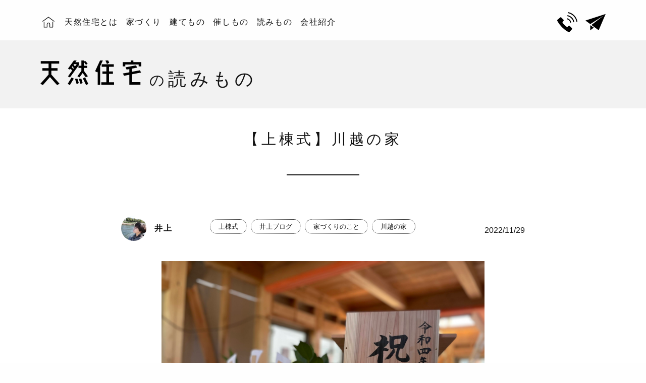

--- FILE ---
content_type: text/html; charset=UTF-8
request_url: https://tennen.org/read_contents/19172
body_size: 15401
content:
<!doctype html>
<html lang="ja">
<head>
	
    <meta charset="utf-8">
	
		<title>【上棟式】川越の家 | 天然住宅</title>
		<meta name="viewport" content="width=device-width,initial-scale=1">
		<meta property="og:title" content="【上棟式】川越の家" />
	
		<meta property="og:site_name" content="天然住宅" />
    <link rel="stylesheet" href="https://tennen.org/cms/wp-content/themes/asset-tennen/common/css/reset.css">
<link rel="stylesheet" type="text/css" href="https://ajax.googleapis.com/ajax/libs/jqueryui/1/themes/flick/jquery-ui.css">
	
    <link rel="stylesheet" href="https://tennen.org/cms/wp-content/themes/asset-tennen/common/css/jquery.tagit.css">

    <link rel="stylesheet" href="https://tennen.org/cms/wp-content/themes/asset-tennen/common/css/style.css?1037319831">
	
	    
	<link rel="stylesheet" href="https://cdnjs.cloudflare.com/ajax/libs/lightbox2/2.7.1/css/lightbox.css">

	<link rel="stylesheet" href="https://cdnjs.cloudflare.com/ajax/libs/Swiper/3.4.1/css/swiper.min.css">

        <script src="https://code.jquery.com/jquery-1.9.1.js"></script>
    <script type="text/javascript" src="https://ajax.googleapis.com/ajax/libs/jqueryui/1.9.2/jquery-ui.min.js"></script>
<link rel="icon" href="https://tennen.org/favicon.ico">

<meta name='robots' content='index, follow, max-image-preview:large, max-snippet:-1, max-video-preview:-1' />
	<style>img:is([sizes="auto" i], [sizes^="auto," i]) { contain-intrinsic-size: 3000px 1500px }</style>
	
	<!-- This site is optimized with the Yoast SEO plugin v19.5.1 - https://yoast.com/wordpress/plugins/seo/ -->
	<link rel="canonical" href="https://tennen.org/read_contents/19172" />
	<meta property="og:locale" content="ja_JP" />
	<meta property="og:type" content="article" />
	<meta property="og:title" content="【上棟式】川越の家 - 天然住宅 | 自然素材の家" />
	<meta property="og:description" content="先日、「川越の家」の上棟式を執り行いました。お会いするなり、「上棟後、両親が見に来て興奮していたんですよ」建主様が教えてくださいました。 天然住宅の家は、集成材や合板は使わず、生き物から生まれる木そのもの（無垢材）を使って家を建てます。すべて国産、防虫、防カビ、防腐処理をした木材も使用しません。木の細胞を壊さない方法で乾燥させ、構造材は大工による手刻みが基本。今では珍しいやり方で、家を建てています。" />
	<meta property="og:url" content="https://tennen.org/read_contents/19172" />
	<meta property="og:site_name" content="天然住宅 | 自然素材の家" />
	<meta property="article:publisher" content="https://www.facebook.com/tennenjutaku" />
	<meta property="article:published_time" content="2022-11-29T09:31:04+00:00" />
	<meta property="article:modified_time" content="2022-12-05T10:28:14+00:00" />
	<meta property="og:image" content="https://tennen.org/cms/wp-content/uploads/2022/11/IMG_3773-scaled.jpg" />
	<meta property="og:image:width" content="2560" />
	<meta property="og:image:height" content="1920" />
	<meta property="og:image:type" content="image/jpeg" />
	<meta name="author" content="井上" />
	<meta name="twitter:card" content="summary_large_image" />
	<meta name="twitter:label1" content="執筆者" />
	<meta name="twitter:data1" content="井上" />
	<meta name="twitter:label2" content="推定読み取り時間" />
	<meta name="twitter:data2" content="6分" />
	<script type="application/ld+json" class="yoast-schema-graph">{"@context":"https://schema.org","@graph":[{"@type":"WebPage","@id":"https://tennen.org/read_contents/19172","url":"https://tennen.org/read_contents/19172","name":"【上棟式】川越の家 - 天然住宅 | 自然素材の家","isPartOf":{"@id":"https://tennen.org/#website"},"primaryImageOfPage":{"@id":"https://tennen.org/read_contents/19172#primaryimage"},"image":{"@id":"https://tennen.org/read_contents/19172#primaryimage"},"thumbnailUrl":"https://tennen.org/cms/wp-content/uploads/2022/11/IMG_3773-scaled.jpg","datePublished":"2022-11-29T09:31:04+00:00","dateModified":"2022-12-05T10:28:14+00:00","author":{"@id":"https://tennen.org/#/schema/person/28549bb47c70d14b1cdd8a4baefb3781"},"breadcrumb":{"@id":"https://tennen.org/read_contents/19172#breadcrumb"},"inLanguage":"ja","potentialAction":[{"@type":"ReadAction","target":["https://tennen.org/read_contents/19172"]}]},{"@type":"ImageObject","inLanguage":"ja","@id":"https://tennen.org/read_contents/19172#primaryimage","url":"https://tennen.org/cms/wp-content/uploads/2022/11/IMG_3773-scaled.jpg","contentUrl":"https://tennen.org/cms/wp-content/uploads/2022/11/IMG_3773-scaled.jpg","width":2560,"height":1920},{"@type":"BreadcrumbList","@id":"https://tennen.org/read_contents/19172#breadcrumb","itemListElement":[{"@type":"ListItem","position":1,"name":"ホーム","item":"https://tennen.org/"},{"@type":"ListItem","position":2,"name":"トップページ","item":"https://tennen.org/home"},{"@type":"ListItem","position":3,"name":"【上棟式】川越の家"}]},{"@type":"WebSite","@id":"https://tennen.org/#website","url":"https://tennen.org/","name":"天然住宅 | 自然素材の家","description":"東京","potentialAction":[{"@type":"SearchAction","target":{"@type":"EntryPoint","urlTemplate":"https://tennen.org/?s={search_term_string}"},"query-input":"required name=search_term_string"}],"inLanguage":"ja"},{"@type":"Person","@id":"https://tennen.org/#/schema/person/28549bb47c70d14b1cdd8a4baefb3781","name":"井上","image":{"@type":"ImageObject","inLanguage":"ja","@id":"https://tennen.org/#/schema/person/image/","url":"https://tennen.org/cms/wp-content/uploads/2022/10/写真-2022-10-24-11-59-18-2-96x96.jpg","contentUrl":"https://tennen.org/cms/wp-content/uploads/2022/10/写真-2022-10-24-11-59-18-2-96x96.jpg","caption":"井上"},"description":"部署 | 企画部 | PP 出身地 | 宮城県 好き | 銭湯・純喫茶・川・京都 苦手 | 地図を読むこと・手先を使う作業 暮らしを豊かにするもの 私は暮らしが好きです。ハレの日もケの日もある暮らしのすべてが、だんだんと積み重なって層になり、人のいろんな感情をくるんでは、人生をつくっていくのだとしたら、私はその層そのものに、暮らしの豊かさや、その人の味わい深さを感じるのかもしれません。そしてその凹凸の層をみんなが持っているんだと思うと、やっぱり人って、暮らしっていいもんだなぁと、自分もがんばろうと、単純ですがじんわり胸があつくなります（笑） 暮らすことは、生きること。これからも生きることを全力で！味わい尽くしていきたいです。 メッセージ 家は暮らしをつくり、家づくりは生き方をつくるとも言えるかもしれません。こんな暮らしをしたい、こんな生き方がいいなぁという希望を、お客さまと一緒に楽しみながら（あまり力まずに）形にしていけたらしあわせです。 木材一本の伐採から始まる家づくりでもあります。 その背景にあるストーリー、多くの人の想いをぜひ受けとってください。 皆さんにとって、じぶん（達）にフィットした家づくりが叶いますように。","url":"https://tennen.org/author/inouetennen-org"}]}</script>
	<!-- / Yoast SEO plugin. -->


<link rel="alternate" type="application/rss+xml" title="天然住宅 | 自然素材の家 &raquo; 【上棟式】川越の家 のコメントのフィード" href="https://tennen.org/read_contents/19172/feed" />
<script type="text/javascript">
/* <![CDATA[ */
window._wpemojiSettings = {"baseUrl":"https:\/\/s.w.org\/images\/core\/emoji\/16.0.1\/72x72\/","ext":".png","svgUrl":"https:\/\/s.w.org\/images\/core\/emoji\/16.0.1\/svg\/","svgExt":".svg","source":{"concatemoji":"https:\/\/tennen.org\/cms\/wp-includes\/js\/wp-emoji-release.min.js?ver=6.8.3"}};
/*! This file is auto-generated */
!function(s,n){var o,i,e;function c(e){try{var t={supportTests:e,timestamp:(new Date).valueOf()};sessionStorage.setItem(o,JSON.stringify(t))}catch(e){}}function p(e,t,n){e.clearRect(0,0,e.canvas.width,e.canvas.height),e.fillText(t,0,0);var t=new Uint32Array(e.getImageData(0,0,e.canvas.width,e.canvas.height).data),a=(e.clearRect(0,0,e.canvas.width,e.canvas.height),e.fillText(n,0,0),new Uint32Array(e.getImageData(0,0,e.canvas.width,e.canvas.height).data));return t.every(function(e,t){return e===a[t]})}function u(e,t){e.clearRect(0,0,e.canvas.width,e.canvas.height),e.fillText(t,0,0);for(var n=e.getImageData(16,16,1,1),a=0;a<n.data.length;a++)if(0!==n.data[a])return!1;return!0}function f(e,t,n,a){switch(t){case"flag":return n(e,"\ud83c\udff3\ufe0f\u200d\u26a7\ufe0f","\ud83c\udff3\ufe0f\u200b\u26a7\ufe0f")?!1:!n(e,"\ud83c\udde8\ud83c\uddf6","\ud83c\udde8\u200b\ud83c\uddf6")&&!n(e,"\ud83c\udff4\udb40\udc67\udb40\udc62\udb40\udc65\udb40\udc6e\udb40\udc67\udb40\udc7f","\ud83c\udff4\u200b\udb40\udc67\u200b\udb40\udc62\u200b\udb40\udc65\u200b\udb40\udc6e\u200b\udb40\udc67\u200b\udb40\udc7f");case"emoji":return!a(e,"\ud83e\udedf")}return!1}function g(e,t,n,a){var r="undefined"!=typeof WorkerGlobalScope&&self instanceof WorkerGlobalScope?new OffscreenCanvas(300,150):s.createElement("canvas"),o=r.getContext("2d",{willReadFrequently:!0}),i=(o.textBaseline="top",o.font="600 32px Arial",{});return e.forEach(function(e){i[e]=t(o,e,n,a)}),i}function t(e){var t=s.createElement("script");t.src=e,t.defer=!0,s.head.appendChild(t)}"undefined"!=typeof Promise&&(o="wpEmojiSettingsSupports",i=["flag","emoji"],n.supports={everything:!0,everythingExceptFlag:!0},e=new Promise(function(e){s.addEventListener("DOMContentLoaded",e,{once:!0})}),new Promise(function(t){var n=function(){try{var e=JSON.parse(sessionStorage.getItem(o));if("object"==typeof e&&"number"==typeof e.timestamp&&(new Date).valueOf()<e.timestamp+604800&&"object"==typeof e.supportTests)return e.supportTests}catch(e){}return null}();if(!n){if("undefined"!=typeof Worker&&"undefined"!=typeof OffscreenCanvas&&"undefined"!=typeof URL&&URL.createObjectURL&&"undefined"!=typeof Blob)try{var e="postMessage("+g.toString()+"("+[JSON.stringify(i),f.toString(),p.toString(),u.toString()].join(",")+"));",a=new Blob([e],{type:"text/javascript"}),r=new Worker(URL.createObjectURL(a),{name:"wpTestEmojiSupports"});return void(r.onmessage=function(e){c(n=e.data),r.terminate(),t(n)})}catch(e){}c(n=g(i,f,p,u))}t(n)}).then(function(e){for(var t in e)n.supports[t]=e[t],n.supports.everything=n.supports.everything&&n.supports[t],"flag"!==t&&(n.supports.everythingExceptFlag=n.supports.everythingExceptFlag&&n.supports[t]);n.supports.everythingExceptFlag=n.supports.everythingExceptFlag&&!n.supports.flag,n.DOMReady=!1,n.readyCallback=function(){n.DOMReady=!0}}).then(function(){return e}).then(function(){var e;n.supports.everything||(n.readyCallback(),(e=n.source||{}).concatemoji?t(e.concatemoji):e.wpemoji&&e.twemoji&&(t(e.twemoji),t(e.wpemoji)))}))}((window,document),window._wpemojiSettings);
/* ]]> */
</script>
<style id='wp-emoji-styles-inline-css' type='text/css'>

	img.wp-smiley, img.emoji {
		display: inline !important;
		border: none !important;
		box-shadow: none !important;
		height: 1em !important;
		width: 1em !important;
		margin: 0 0.07em !important;
		vertical-align: -0.1em !important;
		background: none !important;
		padding: 0 !important;
	}
</style>
<link rel='stylesheet' id='wp-block-library-css' href='https://tennen.org/cms/wp-includes/css/dist/block-library/style.min.css?ver=6.8.3' type='text/css' media='all' />
<style id='classic-theme-styles-inline-css' type='text/css'>
/*! This file is auto-generated */
.wp-block-button__link{color:#fff;background-color:#32373c;border-radius:9999px;box-shadow:none;text-decoration:none;padding:calc(.667em + 2px) calc(1.333em + 2px);font-size:1.125em}.wp-block-file__button{background:#32373c;color:#fff;text-decoration:none}
</style>
<style id='global-styles-inline-css' type='text/css'>
:root{--wp--preset--aspect-ratio--square: 1;--wp--preset--aspect-ratio--4-3: 4/3;--wp--preset--aspect-ratio--3-4: 3/4;--wp--preset--aspect-ratio--3-2: 3/2;--wp--preset--aspect-ratio--2-3: 2/3;--wp--preset--aspect-ratio--16-9: 16/9;--wp--preset--aspect-ratio--9-16: 9/16;--wp--preset--color--black: #000000;--wp--preset--color--cyan-bluish-gray: #abb8c3;--wp--preset--color--white: #ffffff;--wp--preset--color--pale-pink: #f78da7;--wp--preset--color--vivid-red: #cf2e2e;--wp--preset--color--luminous-vivid-orange: #ff6900;--wp--preset--color--luminous-vivid-amber: #fcb900;--wp--preset--color--light-green-cyan: #7bdcb5;--wp--preset--color--vivid-green-cyan: #00d084;--wp--preset--color--pale-cyan-blue: #8ed1fc;--wp--preset--color--vivid-cyan-blue: #0693e3;--wp--preset--color--vivid-purple: #9b51e0;--wp--preset--color--grenn: #74AF37;--wp--preset--color--brown: #745831;--wp--preset--color--gray-1: #adadad;--wp--preset--color--gray-2: #2e2e2e;--wp--preset--color--gray-3: #eeeeee;--wp--preset--color--gray-4: #5e5e5e;--wp--preset--color--litegreen: #cee4ae;--wp--preset--color--litebrown: #fde8d0;--wp--preset--color--liteyellow: #fff7c3;--wp--preset--gradient--vivid-cyan-blue-to-vivid-purple: linear-gradient(135deg,rgba(6,147,227,1) 0%,rgb(155,81,224) 100%);--wp--preset--gradient--light-green-cyan-to-vivid-green-cyan: linear-gradient(135deg,rgb(122,220,180) 0%,rgb(0,208,130) 100%);--wp--preset--gradient--luminous-vivid-amber-to-luminous-vivid-orange: linear-gradient(135deg,rgba(252,185,0,1) 0%,rgba(255,105,0,1) 100%);--wp--preset--gradient--luminous-vivid-orange-to-vivid-red: linear-gradient(135deg,rgba(255,105,0,1) 0%,rgb(207,46,46) 100%);--wp--preset--gradient--very-light-gray-to-cyan-bluish-gray: linear-gradient(135deg,rgb(238,238,238) 0%,rgb(169,184,195) 100%);--wp--preset--gradient--cool-to-warm-spectrum: linear-gradient(135deg,rgb(74,234,220) 0%,rgb(151,120,209) 20%,rgb(207,42,186) 40%,rgb(238,44,130) 60%,rgb(251,105,98) 80%,rgb(254,248,76) 100%);--wp--preset--gradient--blush-light-purple: linear-gradient(135deg,rgb(255,206,236) 0%,rgb(152,150,240) 100%);--wp--preset--gradient--blush-bordeaux: linear-gradient(135deg,rgb(254,205,165) 0%,rgb(254,45,45) 50%,rgb(107,0,62) 100%);--wp--preset--gradient--luminous-dusk: linear-gradient(135deg,rgb(255,203,112) 0%,rgb(199,81,192) 50%,rgb(65,88,208) 100%);--wp--preset--gradient--pale-ocean: linear-gradient(135deg,rgb(255,245,203) 0%,rgb(182,227,212) 50%,rgb(51,167,181) 100%);--wp--preset--gradient--electric-grass: linear-gradient(135deg,rgb(202,248,128) 0%,rgb(113,206,126) 100%);--wp--preset--gradient--midnight: linear-gradient(135deg,rgb(2,3,129) 0%,rgb(40,116,252) 100%);--wp--preset--font-size--small: 13px;--wp--preset--font-size--medium: 20px;--wp--preset--font-size--large: 36px;--wp--preset--font-size--x-large: 42px;--wp--preset--spacing--20: 0.44rem;--wp--preset--spacing--30: 0.67rem;--wp--preset--spacing--40: 1rem;--wp--preset--spacing--50: 1.5rem;--wp--preset--spacing--60: 2.25rem;--wp--preset--spacing--70: 3.38rem;--wp--preset--spacing--80: 5.06rem;--wp--preset--shadow--natural: 6px 6px 9px rgba(0, 0, 0, 0.2);--wp--preset--shadow--deep: 12px 12px 50px rgba(0, 0, 0, 0.4);--wp--preset--shadow--sharp: 6px 6px 0px rgba(0, 0, 0, 0.2);--wp--preset--shadow--outlined: 6px 6px 0px -3px rgba(255, 255, 255, 1), 6px 6px rgba(0, 0, 0, 1);--wp--preset--shadow--crisp: 6px 6px 0px rgba(0, 0, 0, 1);}:where(.is-layout-flex){gap: 0.5em;}:where(.is-layout-grid){gap: 0.5em;}body .is-layout-flex{display: flex;}.is-layout-flex{flex-wrap: wrap;align-items: center;}.is-layout-flex > :is(*, div){margin: 0;}body .is-layout-grid{display: grid;}.is-layout-grid > :is(*, div){margin: 0;}:where(.wp-block-columns.is-layout-flex){gap: 2em;}:where(.wp-block-columns.is-layout-grid){gap: 2em;}:where(.wp-block-post-template.is-layout-flex){gap: 1.25em;}:where(.wp-block-post-template.is-layout-grid){gap: 1.25em;}.has-black-color{color: var(--wp--preset--color--black) !important;}.has-cyan-bluish-gray-color{color: var(--wp--preset--color--cyan-bluish-gray) !important;}.has-white-color{color: var(--wp--preset--color--white) !important;}.has-pale-pink-color{color: var(--wp--preset--color--pale-pink) !important;}.has-vivid-red-color{color: var(--wp--preset--color--vivid-red) !important;}.has-luminous-vivid-orange-color{color: var(--wp--preset--color--luminous-vivid-orange) !important;}.has-luminous-vivid-amber-color{color: var(--wp--preset--color--luminous-vivid-amber) !important;}.has-light-green-cyan-color{color: var(--wp--preset--color--light-green-cyan) !important;}.has-vivid-green-cyan-color{color: var(--wp--preset--color--vivid-green-cyan) !important;}.has-pale-cyan-blue-color{color: var(--wp--preset--color--pale-cyan-blue) !important;}.has-vivid-cyan-blue-color{color: var(--wp--preset--color--vivid-cyan-blue) !important;}.has-vivid-purple-color{color: var(--wp--preset--color--vivid-purple) !important;}.has-black-background-color{background-color: var(--wp--preset--color--black) !important;}.has-cyan-bluish-gray-background-color{background-color: var(--wp--preset--color--cyan-bluish-gray) !important;}.has-white-background-color{background-color: var(--wp--preset--color--white) !important;}.has-pale-pink-background-color{background-color: var(--wp--preset--color--pale-pink) !important;}.has-vivid-red-background-color{background-color: var(--wp--preset--color--vivid-red) !important;}.has-luminous-vivid-orange-background-color{background-color: var(--wp--preset--color--luminous-vivid-orange) !important;}.has-luminous-vivid-amber-background-color{background-color: var(--wp--preset--color--luminous-vivid-amber) !important;}.has-light-green-cyan-background-color{background-color: var(--wp--preset--color--light-green-cyan) !important;}.has-vivid-green-cyan-background-color{background-color: var(--wp--preset--color--vivid-green-cyan) !important;}.has-pale-cyan-blue-background-color{background-color: var(--wp--preset--color--pale-cyan-blue) !important;}.has-vivid-cyan-blue-background-color{background-color: var(--wp--preset--color--vivid-cyan-blue) !important;}.has-vivid-purple-background-color{background-color: var(--wp--preset--color--vivid-purple) !important;}.has-black-border-color{border-color: var(--wp--preset--color--black) !important;}.has-cyan-bluish-gray-border-color{border-color: var(--wp--preset--color--cyan-bluish-gray) !important;}.has-white-border-color{border-color: var(--wp--preset--color--white) !important;}.has-pale-pink-border-color{border-color: var(--wp--preset--color--pale-pink) !important;}.has-vivid-red-border-color{border-color: var(--wp--preset--color--vivid-red) !important;}.has-luminous-vivid-orange-border-color{border-color: var(--wp--preset--color--luminous-vivid-orange) !important;}.has-luminous-vivid-amber-border-color{border-color: var(--wp--preset--color--luminous-vivid-amber) !important;}.has-light-green-cyan-border-color{border-color: var(--wp--preset--color--light-green-cyan) !important;}.has-vivid-green-cyan-border-color{border-color: var(--wp--preset--color--vivid-green-cyan) !important;}.has-pale-cyan-blue-border-color{border-color: var(--wp--preset--color--pale-cyan-blue) !important;}.has-vivid-cyan-blue-border-color{border-color: var(--wp--preset--color--vivid-cyan-blue) !important;}.has-vivid-purple-border-color{border-color: var(--wp--preset--color--vivid-purple) !important;}.has-vivid-cyan-blue-to-vivid-purple-gradient-background{background: var(--wp--preset--gradient--vivid-cyan-blue-to-vivid-purple) !important;}.has-light-green-cyan-to-vivid-green-cyan-gradient-background{background: var(--wp--preset--gradient--light-green-cyan-to-vivid-green-cyan) !important;}.has-luminous-vivid-amber-to-luminous-vivid-orange-gradient-background{background: var(--wp--preset--gradient--luminous-vivid-amber-to-luminous-vivid-orange) !important;}.has-luminous-vivid-orange-to-vivid-red-gradient-background{background: var(--wp--preset--gradient--luminous-vivid-orange-to-vivid-red) !important;}.has-very-light-gray-to-cyan-bluish-gray-gradient-background{background: var(--wp--preset--gradient--very-light-gray-to-cyan-bluish-gray) !important;}.has-cool-to-warm-spectrum-gradient-background{background: var(--wp--preset--gradient--cool-to-warm-spectrum) !important;}.has-blush-light-purple-gradient-background{background: var(--wp--preset--gradient--blush-light-purple) !important;}.has-blush-bordeaux-gradient-background{background: var(--wp--preset--gradient--blush-bordeaux) !important;}.has-luminous-dusk-gradient-background{background: var(--wp--preset--gradient--luminous-dusk) !important;}.has-pale-ocean-gradient-background{background: var(--wp--preset--gradient--pale-ocean) !important;}.has-electric-grass-gradient-background{background: var(--wp--preset--gradient--electric-grass) !important;}.has-midnight-gradient-background{background: var(--wp--preset--gradient--midnight) !important;}.has-small-font-size{font-size: var(--wp--preset--font-size--small) !important;}.has-medium-font-size{font-size: var(--wp--preset--font-size--medium) !important;}.has-large-font-size{font-size: var(--wp--preset--font-size--large) !important;}.has-x-large-font-size{font-size: var(--wp--preset--font-size--x-large) !important;}
:where(.wp-block-post-template.is-layout-flex){gap: 1.25em;}:where(.wp-block-post-template.is-layout-grid){gap: 1.25em;}
:where(.wp-block-columns.is-layout-flex){gap: 2em;}:where(.wp-block-columns.is-layout-grid){gap: 2em;}
:root :where(.wp-block-pullquote){font-size: 1.5em;line-height: 1.6;}
</style>
<link rel='stylesheet' id='wpdreams-asl-basic-css' href='https://tennen.org/cms/wp-content/plugins/ajax-search-lite/css/style.basic.css?ver=4.13.4' type='text/css' media='all' />
<style id='wpdreams-asl-basic-inline-css' type='text/css'>

					div[id*='ajaxsearchlitesettings'].searchsettings .asl_option_inner label {
						font-size: 0px !important;
						color: rgba(0, 0, 0, 0);
					}
					div[id*='ajaxsearchlitesettings'].searchsettings .asl_option_inner label:after {
						font-size: 11px !important;
						position: absolute;
						top: 0;
						left: 0;
						z-index: 1;
					}
					.asl_w_container {
						width: 100%;
						margin: 0px 0px 0px 0px;
						min-width: 200px;
					}
					div[id*='ajaxsearchlite'].asl_m {
						width: 100%;
					}
					div[id*='ajaxsearchliteres'].wpdreams_asl_results div.resdrg span.highlighted {
						font-weight: bold;
						color: rgba(217, 49, 43, 1);
						background-color: rgba(238, 238, 238, 1);
					}
					div[id*='ajaxsearchliteres'].wpdreams_asl_results .results img.asl_image {
						width: 70px;
						height: 70px;
						object-fit: cover;
					}
					div[id*='ajaxsearchlite'].asl_r .results {
						max-height: none;
					}
					div[id*='ajaxsearchlite'].asl_r {
						position: absolute;
					}
				
						div.asl_r.asl_w.vertical .results .item::after {
							display: block;
							position: absolute;
							bottom: 0;
							content: '';
							height: 1px;
							width: 100%;
							background: #D8D8D8;
						}
						div.asl_r.asl_w.vertical .results .item.asl_last_item::after {
							display: none;
						}
					
</style>
<link rel='stylesheet' id='wpdreams-asl-instance-css' href='https://tennen.org/cms/wp-content/plugins/ajax-search-lite/css/style-curvy-black.css?ver=4.13.4' type='text/css' media='all' />
<link rel="https://api.w.org/" href="https://tennen.org/wp-json/" /><link rel="alternate" title="JSON" type="application/json" href="https://tennen.org/wp-json/wp/v2/posts/19172" /><link rel="EditURI" type="application/rsd+xml" title="RSD" href="https://tennen.org/cms/xmlrpc.php?rsd" />
<meta name="generator" content="WordPress 6.8.3" />
<link rel='shortlink' href='https://tennen.org/?p=19172' />
<link rel="alternate" title="oEmbed (JSON)" type="application/json+oembed" href="https://tennen.org/wp-json/oembed/1.0/embed?url=https%3A%2F%2Ftennen.org%2Fread_contents%2F19172" />
<link rel="alternate" title="oEmbed (XML)" type="text/xml+oembed" href="https://tennen.org/wp-json/oembed/1.0/embed?url=https%3A%2F%2Ftennen.org%2Fread_contents%2F19172&#038;format=xml" />
			<!-- DO NOT COPY THIS SNIPPET! Start of Page Analytics Tracking for HubSpot WordPress plugin v11.3.37-->
			<script class="hsq-set-content-id" data-content-id="blog-post">
				var _hsq = _hsq || [];
				_hsq.push(["setContentType", "blog-post"]);
			</script>
			<!-- DO NOT COPY THIS SNIPPET! End of Page Analytics Tracking for HubSpot WordPress plugin -->
							<link rel="preconnect" href="https://fonts.gstatic.com" crossorigin />
				<link rel="preload" as="style" href="//fonts.googleapis.com/css?family=Open+Sans&display=swap" />
								<link rel="stylesheet" href="//fonts.googleapis.com/css?family=Open+Sans&display=swap" media="all" />
				<!-- Global site tag (gtag.js) - Google Analytics -->
<script async src="https://www.googletagmanager.com/gtag/js?id=UA-3815909-1"></script>
<script>
  window.dataLayer = window.dataLayer || [];
  function gtag(){dataLayer.push(arguments);}
  gtag('js', new Date());

  gtag('config', 'UA-3815909-1');
</script>	
</head>
<body><div class="first_views single">
      <header id="">
                <div class="homeicon_wrap"><a href="https://tennen.org"><span class="homeicon" id="homeicon_black"></span></a></div>

            <ul id="header_menu">
				<li class="sp"><a href="https://tennen.org">ホーム</a></li>
                <li><a href="https://tennen.org/about"><span>天然住宅とは</span></a></li>
                <li><a href="https://tennen.org/building"><span>家づくり</span></a></li>
                <li><a href="https://tennen.org/house_contents/"><span>建てもの</span></a></li>
                <li><a href="https://tennen.org/event_contents/"><span>催しもの</span></a></li>
                <li><a href="https://tennen.org/read_contents/"><span>読みもの</span></a></li>
                <li><a href="https://tennen.org/company"><span>会社紹介</span></a></li>
            </ul>
				
            <nav class="contact_nav">
                <div><div class="tel" id="header_call">
					<img src="https://tennen.org/cms/wp-content/themes/asset-tennen/common/svg/header_tel_black.svg">
					</div></div>
                <div><a href="https://tennen.org/contact" class="mail" id="header_mail">
					<img src="https://tennen.org/cms/wp-content/themes/asset-tennen/common/svg/header_mail_black.svg">

					</a></div>
				<div class="hammenu">
					<span></span>
					<span></span>
					<span></span>
				</div>	
            </nav>
		
</header>        <div class="h1_single_wrap">
            <h1 class="logo"><img src="https://tennen.org/cms/wp-content/themes/asset-tennen/common/svg/logo.svg" alt="天然住宅">
								<span>の</span>読みもの
							
			</h1>
        </div>
</div>	
	


<div class="read_sptag_wrap">
<div id="sptag_sw">
<div class="sptag_sw_inner">

	読みものメニューをみる
	</div>	
		</div>	
<ul class="read_sptag">
				<li><a href="https://tennen.org/tag/read_ordinary"><div class="icon"><img src="https://tennen.org/cms/wp-content/uploads/2020/03/iconmonstr-pencil-thin.svg"></div><span>天然住宅の日々</span></a></li><li><a href="https://tennen.org/tag/read_forest"><div class="icon"><img src="https://tennen.org/cms/wp-content/uploads/2020/03/iconmonstr-tree-12.svg"></div><span>森のこと</span></a></li><li><a href="https://tennen.org/tag/read_life"><div class="icon"><img src="https://tennen.org/cms/wp-content/uploads/2020/03/iconmonstr-home-thin.svg"></div><span>暮らしのこと</span></a></li><li><a href="https://tennen.org/tag/read_house"><div class="icon"><img src="https://tennen.org/cms/wp-content/uploads/2020/03/iconmonstr-construction-37.svg"></div><span>家づくりのこと</span></a></li><li><a href="https://tennen.org/tag/read_event"><div class="icon"><img src="https://tennen.org/cms/wp-content/uploads/2020/03/iconmonstr-flag-thin.svg"></div><span>イベントのこと</span></a></li><li><a href="https://tennen.org/tag/read_company"><div class="icon"><img src="https://tennen.org/cms/wp-content/uploads/2020/03/iconmonstr-id-card-thin.svg"></div><span>会社のこと</span></a></li>				</ul>	
	</div><main>
<section>
	<div class="section_inner">
		<h2 class="mincho center">【上棟式】川越の家</h2>
	
		<div class="content">
				<div class="information_title_block">
										
                        <div class="information_detail">
							<a class="author" href="https://tennen.org/author/inoue@tennen.org"> 
								<div class="icon">
								<img alt='' src='https://tennen.org/cms/wp-content/uploads/2022/10/写真-2022-10-24-11-59-18-2-96x96.jpg' srcset='https://tennen.org/cms/wp-content/uploads/2022/10/写真-2022-10-24-11-59-18-2-192x192.jpg 2x' class='avatar avatar-96 photo' height='96' width='96' decoding='async'/>								</div>
								<p class="name">井上</p>

							</a>	
                        <div class="tag_flex">
                           <a href="https://tennen.org/tag/%e4%b8%8a%e6%a3%9f%e5%bc%8f" rel="tag">上棟式</a><a href="https://tennen.org/tag/%e4%ba%95%e4%b8%8a%e3%83%96%e3%83%ad%e3%82%b0" rel="tag">井上ブログ</a><a href="https://tennen.org/tag/read_house" rel="tag">家づくりのこと</a><a href="https://tennen.org/tag/%e5%b7%9d%e8%b6%8a%e3%81%ae%e5%ae%b6" rel="tag">川越の家</a>
                        </div>
                        <div class="time">2022/11/29</div>
                        </div>
                    </div>
	
		
<figure class="wp-block-gallery has-nested-images columns-default is-cropped wp-block-gallery-1 is-layout-flex wp-block-gallery-is-layout-flex">
<figure class="wp-block-image size-large"><img fetchpriority="high" decoding="async" width="1420" height="1065" data-id="19173" src="https://tennen.org/cms/wp-content/uploads/2022/11/IMG_3663-1420x1065.jpg" alt="" class="wp-image-19173" srcset="https://tennen.org/cms/wp-content/uploads/2022/11/IMG_3663-1420x1065.jpg 1420w, https://tennen.org/cms/wp-content/uploads/2022/11/IMG_3663-600x450.jpg 600w, https://tennen.org/cms/wp-content/uploads/2022/11/IMG_3663-768x576.jpg 768w, https://tennen.org/cms/wp-content/uploads/2022/11/IMG_3663-1536x1152.jpg 1536w, https://tennen.org/cms/wp-content/uploads/2022/11/IMG_3663-2048x1536.jpg 2048w" sizes="(max-width: 1420px) 100vw, 1420px" /></figure>
</figure>



<p>こんにちは、スタッフの井上です。<br>先日、<strong>「川越の家」</strong>の上棟式を執り行いました。<br><br>建主様が教えてくれました。<br><strong>「上棟後、見にきた両親が興奮していたんですよ」</strong>と。<br><strong>「頭では分かっていたけれど、本当に形になるんですね。すごいなぁ」</strong>とも。</p>



<figure class="wp-block-gallery has-nested-images columns-default is-cropped wp-block-gallery-2 is-layout-flex wp-block-gallery-is-layout-flex">
<figure class="wp-block-image size-large"><img decoding="async" width="1420" height="1065" data-id="19200" src="https://tennen.org/cms/wp-content/uploads/2022/11/IMG_0953-1420x1065.jpg" alt="" class="wp-image-19200" srcset="https://tennen.org/cms/wp-content/uploads/2022/11/IMG_0953-1420x1065.jpg 1420w, https://tennen.org/cms/wp-content/uploads/2022/11/IMG_0953-600x450.jpg 600w, https://tennen.org/cms/wp-content/uploads/2022/11/IMG_0953-768x576.jpg 768w, https://tennen.org/cms/wp-content/uploads/2022/11/IMG_0953-1536x1152.jpg 1536w, https://tennen.org/cms/wp-content/uploads/2022/11/IMG_0953-2048x1536.jpg 2048w" sizes="(max-width: 1420px) 100vw, 1420px" /></figure>
</figure>



<p>天然住宅の家は、無垢の木を使って家を建てます。<br>集成材や合板は使いません。植物としての木、そのものを使います。<br>すべて国産材。防虫、防カビ、防腐処理もしていません。<br>　<br>木の細胞を壊さない方法で乾燥させ、構造材は大工による手刻みが基本。<br>今では珍しいやり方で家を建てています。</p>



<figure class="wp-block-gallery has-nested-images columns-default is-cropped wp-block-gallery-3 is-layout-flex wp-block-gallery-is-layout-flex">
<figure class="wp-block-image size-large"><img loading="lazy" decoding="async" width="1420" height="1065" data-id="19201" src="https://tennen.org/cms/wp-content/uploads/2022/11/IMG_0962-1420x1065.jpg" alt="" class="wp-image-19201" srcset="https://tennen.org/cms/wp-content/uploads/2022/11/IMG_0962-1420x1065.jpg 1420w, https://tennen.org/cms/wp-content/uploads/2022/11/IMG_0962-600x450.jpg 600w, https://tennen.org/cms/wp-content/uploads/2022/11/IMG_0962-768x576.jpg 768w, https://tennen.org/cms/wp-content/uploads/2022/11/IMG_0962-1536x1152.jpg 1536w, https://tennen.org/cms/wp-content/uploads/2022/11/IMG_0962-2048x1536.jpg 2048w" sizes="auto, (max-width: 1420px) 100vw, 1420px" /></figure>
</figure>



<p>上の写真は上棟時のもの。<br>数人の職人がテキパキと木を組み上げていきます。<strong>はじめは部材だった木が、だんだんと「家」になっていく。</strong>迫力があり、何度見ても興奮します！</p>



<figure class="wp-block-gallery has-nested-images columns-default is-cropped wp-block-gallery-4 is-layout-flex wp-block-gallery-is-layout-flex">
<figure class="wp-block-image size-large"><img loading="lazy" decoding="async" width="1420" height="1065" data-id="19207" src="https://tennen.org/cms/wp-content/uploads/2022/11/IMG_3751-1420x1065.jpg" alt="" class="wp-image-19207" srcset="https://tennen.org/cms/wp-content/uploads/2022/11/IMG_3751-1420x1065.jpg 1420w, https://tennen.org/cms/wp-content/uploads/2022/11/IMG_3751-600x450.jpg 600w, https://tennen.org/cms/wp-content/uploads/2022/11/IMG_3751-768x576.jpg 768w, https://tennen.org/cms/wp-content/uploads/2022/11/IMG_3751-1536x1152.jpg 1536w, https://tennen.org/cms/wp-content/uploads/2022/11/IMG_3751-2048x1536.jpg 2048w" sizes="auto, (max-width: 1420px) 100vw, 1420px" /></figure>
</figure>



<p>上棟式にはご両親も参列してくださいました。</p>



<figure class="wp-block-gallery has-nested-images columns-default is-cropped wp-block-gallery-5 is-layout-flex wp-block-gallery-is-layout-flex">
<figure class="wp-block-image size-large"><img loading="lazy" decoding="async" width="1065" height="1420" data-id="19175" src="https://tennen.org/cms/wp-content/uploads/2022/11/IMG_3684-1065x1420.jpg" alt="" class="wp-image-19175" srcset="https://tennen.org/cms/wp-content/uploads/2022/11/IMG_3684-1065x1420.jpg 1065w, https://tennen.org/cms/wp-content/uploads/2022/11/IMG_3684-450x600.jpg 450w, https://tennen.org/cms/wp-content/uploads/2022/11/IMG_3684-768x1024.jpg 768w, https://tennen.org/cms/wp-content/uploads/2022/11/IMG_3684-1152x1536.jpg 1152w, https://tennen.org/cms/wp-content/uploads/2022/11/IMG_3684-1536x2048.jpg 1536w, https://tennen.org/cms/wp-content/uploads/2022/11/IMG_3684-scaled.jpg 1920w" sizes="auto, (max-width: 1065px) 100vw, 1065px" /></figure>
</figure>



<p>ご家族で玉串奉奠</p>



<figure class="wp-block-gallery has-nested-images columns-default is-cropped wp-block-gallery-6 is-layout-flex wp-block-gallery-is-layout-flex">
<figure class="wp-block-image size-large"><img loading="lazy" decoding="async" width="1065" height="1420" data-id="19176" src="https://tennen.org/cms/wp-content/uploads/2022/11/IMG_3726-1065x1420.jpg" alt="" class="wp-image-19176" srcset="https://tennen.org/cms/wp-content/uploads/2022/11/IMG_3726-1065x1420.jpg 1065w, https://tennen.org/cms/wp-content/uploads/2022/11/IMG_3726-450x600.jpg 450w, https://tennen.org/cms/wp-content/uploads/2022/11/IMG_3726-768x1024.jpg 768w, https://tennen.org/cms/wp-content/uploads/2022/11/IMG_3726-1152x1536.jpg 1152w, https://tennen.org/cms/wp-content/uploads/2022/11/IMG_3726-1536x2048.jpg 1536w, https://tennen.org/cms/wp-content/uploads/2022/11/IMG_3726-scaled.jpg 1920w" sizes="auto, (max-width: 1065px) 100vw, 1065px" /></figure>
</figure>



<p>兄弟で仲良く四方払いをしたり</p>



<figure class="wp-block-gallery has-nested-images columns-default is-cropped wp-block-gallery-7 is-layout-flex wp-block-gallery-is-layout-flex">
<figure class="wp-block-image size-large"><img loading="lazy" decoding="async" width="1420" height="1065" data-id="19202" src="https://tennen.org/cms/wp-content/uploads/2022/11/IMG_3778-1420x1065.jpg" alt="" class="wp-image-19202" srcset="https://tennen.org/cms/wp-content/uploads/2022/11/IMG_3778-1420x1065.jpg 1420w, https://tennen.org/cms/wp-content/uploads/2022/11/IMG_3778-600x450.jpg 600w, https://tennen.org/cms/wp-content/uploads/2022/11/IMG_3778-768x576.jpg 768w, https://tennen.org/cms/wp-content/uploads/2022/11/IMG_3778-1536x1152.jpg 1536w, https://tennen.org/cms/wp-content/uploads/2022/11/IMG_3778-2048x1536.jpg 2048w" sizes="auto, (max-width: 1420px) 100vw, 1420px" /></figure>
</figure>



<p>込み栓打ちも体験してもらいました。</p>



<figure class="wp-block-gallery has-nested-images columns-default is-cropped wp-block-gallery-8 is-layout-flex wp-block-gallery-is-layout-flex">
<figure class="wp-block-image size-large"><img loading="lazy" decoding="async" width="1420" height="1065" data-id="19177" src="https://tennen.org/cms/wp-content/uploads/2022/11/IMG_3773-1420x1065.jpg" alt="" class="wp-image-19177" srcset="https://tennen.org/cms/wp-content/uploads/2022/11/IMG_3773-1420x1065.jpg 1420w, https://tennen.org/cms/wp-content/uploads/2022/11/IMG_3773-600x450.jpg 600w, https://tennen.org/cms/wp-content/uploads/2022/11/IMG_3773-768x576.jpg 768w, https://tennen.org/cms/wp-content/uploads/2022/11/IMG_3773-1536x1152.jpg 1536w, https://tennen.org/cms/wp-content/uploads/2022/11/IMG_3773-2048x1536.jpg 2048w" sizes="auto, (max-width: 1420px) 100vw, 1420px" /></figure>
</figure>



<p>おじいちゃんやおばあちゃんがそばで見守ってくれて、「いいね、いいね！」と褒めてくれたり、できたら「すごいね！」って自然と拍手が沸き起こったり。あたたかで素敵な光景でした。<br><br>打ち終わると得意げな顔を見せてくれたお兄ちゃん、かっこよかったなぁ。</p>



<figure class="wp-block-gallery has-nested-images columns-default is-cropped wp-block-gallery-9 is-layout-flex wp-block-gallery-is-layout-flex">
<figure class="wp-block-image size-large"><img loading="lazy" decoding="async" width="1065" height="1420" data-id="19178" src="https://tennen.org/cms/wp-content/uploads/2022/11/IMG_3834-1065x1420.jpg" alt="" class="wp-image-19178" srcset="https://tennen.org/cms/wp-content/uploads/2022/11/IMG_3834-1065x1420.jpg 1065w, https://tennen.org/cms/wp-content/uploads/2022/11/IMG_3834-450x600.jpg 450w, https://tennen.org/cms/wp-content/uploads/2022/11/IMG_3834-768x1024.jpg 768w, https://tennen.org/cms/wp-content/uploads/2022/11/IMG_3834-1152x1536.jpg 1152w, https://tennen.org/cms/wp-content/uploads/2022/11/IMG_3834-1536x2048.jpg 1536w, https://tennen.org/cms/wp-content/uploads/2022/11/IMG_3834-scaled.jpg 1920w" sizes="auto, (max-width: 1065px) 100vw, 1065px" /></figure>
</figure>



<p>棟梁の中村大工が子ども達を2階にあげてくれました。</p>



<figure class="wp-block-gallery has-nested-images columns-default is-cropped wp-block-gallery-10 is-layout-flex wp-block-gallery-is-layout-flex">
<figure class="wp-block-image size-large"><img loading="lazy" decoding="async" width="1065" height="1420" data-id="19188" src="https://tennen.org/cms/wp-content/uploads/2022/11/IMG_3844-1065x1420.jpg" alt="" class="wp-image-19188" srcset="https://tennen.org/cms/wp-content/uploads/2022/11/IMG_3844-1065x1420.jpg 1065w, https://tennen.org/cms/wp-content/uploads/2022/11/IMG_3844-450x600.jpg 450w, https://tennen.org/cms/wp-content/uploads/2022/11/IMG_3844-768x1024.jpg 768w, https://tennen.org/cms/wp-content/uploads/2022/11/IMG_3844-1152x1536.jpg 1152w, https://tennen.org/cms/wp-content/uploads/2022/11/IMG_3844-1536x2048.jpg 1536w, https://tennen.org/cms/wp-content/uploads/2022/11/IMG_3844-scaled.jpg 1920w" sizes="auto, (max-width: 1065px) 100vw, 1065px" /></figure>
</figure>



<p>「これ覚えてる？前に歩いた木だよ」</p>



<figure class="wp-block-gallery has-nested-images columns-default is-cropped wp-block-gallery-11 is-layout-flex wp-block-gallery-is-layout-flex">
<figure class="wp-block-image size-large"><img loading="lazy" decoding="async" width="1065" height="1420" data-id="18517" src="https://tennen.org/cms/wp-content/uploads/2022/10/IMG_2582-1065x1420.jpg" alt="" class="wp-image-18517" srcset="https://tennen.org/cms/wp-content/uploads/2022/10/IMG_2582-1065x1420.jpg 1065w, https://tennen.org/cms/wp-content/uploads/2022/10/IMG_2582-450x600.jpg 450w, https://tennen.org/cms/wp-content/uploads/2022/10/IMG_2582-768x1024.jpg 768w, https://tennen.org/cms/wp-content/uploads/2022/10/IMG_2582-1152x1536.jpg 1152w, https://tennen.org/cms/wp-content/uploads/2022/10/IMG_2582-1536x2048.jpg 1536w, https://tennen.org/cms/wp-content/uploads/2022/10/IMG_2582-scaled.jpg 1920w" sizes="auto, (max-width: 1065px) 100vw, 1065px" /></figure>
</figure>



<p>これです。ひと月前、刻み見学の時に梁の上を歩いてもらいました。子ども達、この時も本当に楽しそうでした。「もう一回、もう一回」と何度もやっていたなぁ。</p>



<figure class="wp-block-gallery has-nested-images columns-default is-cropped wp-block-gallery-12 is-layout-flex wp-block-gallery-is-layout-flex">
<figure class="wp-block-image size-large"><img loading="lazy" decoding="async" width="1065" height="1420" data-id="19179" src="https://tennen.org/cms/wp-content/uploads/2022/11/IMG_3850-1065x1420.jpg" alt="" class="wp-image-19179" srcset="https://tennen.org/cms/wp-content/uploads/2022/11/IMG_3850-1065x1420.jpg 1065w, https://tennen.org/cms/wp-content/uploads/2022/11/IMG_3850-450x600.jpg 450w, https://tennen.org/cms/wp-content/uploads/2022/11/IMG_3850-768x1024.jpg 768w, https://tennen.org/cms/wp-content/uploads/2022/11/IMG_3850-1152x1536.jpg 1152w, https://tennen.org/cms/wp-content/uploads/2022/11/IMG_3850-1536x2048.jpg 1536w, https://tennen.org/cms/wp-content/uploads/2022/11/IMG_3850-scaled.jpg 1920w" sizes="auto, (max-width: 1065px) 100vw, 1065px" /></figure>
</figure>



<p>穴に木屑を入れては出してを繰り返す。<br>これだけでずーっと遊べるね。</p>



<figure class="wp-block-gallery has-nested-images columns-default is-cropped wp-block-gallery-13 is-layout-flex wp-block-gallery-is-layout-flex">
<figure class="wp-block-image size-large"><img loading="lazy" decoding="async" width="1065" height="1420" data-id="19192" src="https://tennen.org/cms/wp-content/uploads/2022/11/IMG_2541-1065x1420.jpg" alt="" class="wp-image-19192" srcset="https://tennen.org/cms/wp-content/uploads/2022/11/IMG_2541-1065x1420.jpg 1065w, https://tennen.org/cms/wp-content/uploads/2022/11/IMG_2541-450x600.jpg 450w, https://tennen.org/cms/wp-content/uploads/2022/11/IMG_2541-768x1024.jpg 768w, https://tennen.org/cms/wp-content/uploads/2022/11/IMG_2541-1152x1536.jpg 1152w, https://tennen.org/cms/wp-content/uploads/2022/11/IMG_2541-1536x2048.jpg 1536w, https://tennen.org/cms/wp-content/uploads/2022/11/IMG_2541-scaled.jpg 1920w" sizes="auto, (max-width: 1065px) 100vw, 1065px" /></figure>
</figure>



<p>1ヶ月前も同じことしていたなぁ。</p>



<figure class="wp-block-gallery has-nested-images columns-default is-cropped wp-block-gallery-14 is-layout-flex wp-block-gallery-is-layout-flex">
<figure class="wp-block-image size-large"><img loading="lazy" decoding="async" width="1420" height="1065" data-id="19195" src="https://tennen.org/cms/wp-content/uploads/2022/11/IMG_3660-1420x1065.jpg" alt="" class="wp-image-19195" srcset="https://tennen.org/cms/wp-content/uploads/2022/11/IMG_3660-1420x1065.jpg 1420w, https://tennen.org/cms/wp-content/uploads/2022/11/IMG_3660-600x450.jpg 600w, https://tennen.org/cms/wp-content/uploads/2022/11/IMG_3660-768x576.jpg 768w, https://tennen.org/cms/wp-content/uploads/2022/11/IMG_3660-1536x1152.jpg 1536w, https://tennen.org/cms/wp-content/uploads/2022/11/IMG_3660-2048x1536.jpg 2048w" sizes="auto, (max-width: 1420px) 100vw, 1420px" /></figure>
</figure>



<p>最後に建主様からこんな言葉をいただきました。<br><br><strong>「子ども達と家づくりの過程を一緒に体験したり楽しめていることが嬉しいです」</strong><br><br>家づくりの過程を見る中で、お子さんの口から自然と「楽しかった！」や「木の香りがするね」「柱が立ったね」などと感想が出てくるそうです。それが嬉しいのだとおっしゃっていました。<br>　<br>私たちも同じ気持ちです！</p>



<figure class="wp-block-gallery has-nested-images columns-default is-cropped wp-block-gallery-15 is-layout-flex wp-block-gallery-is-layout-flex">
<figure class="wp-block-image size-large"><img loading="lazy" decoding="async" width="1420" height="1065" data-id="19180" src="https://tennen.org/cms/wp-content/uploads/2022/11/IMG_3799-1420x1065.jpg" alt="" class="wp-image-19180" srcset="https://tennen.org/cms/wp-content/uploads/2022/11/IMG_3799-1420x1065.jpg 1420w, https://tennen.org/cms/wp-content/uploads/2022/11/IMG_3799-600x450.jpg 600w, https://tennen.org/cms/wp-content/uploads/2022/11/IMG_3799-768x576.jpg 768w, https://tennen.org/cms/wp-content/uploads/2022/11/IMG_3799-1536x1152.jpg 1536w, https://tennen.org/cms/wp-content/uploads/2022/11/IMG_3799-2048x1536.jpg 2048w" sizes="auto, (max-width: 1420px) 100vw, 1420px" /></figure>
</figure>



<p>建物が長寿命でも、住み継いでいきたいという人の想いが続いていかなければ、家は長持ちしません。<br><br>ということは、<strong>子ども達（ちいさな建主様）にこの家を気に入ってもらうことも、長持ちする家には欠かせない</strong>こと。<br><br>それだけが理由ではないけれど、家づくりにまつわる楽しい思い出、これからも一緒につくっていきたいと思いました。<br>　<br>S様、この度は上棟誠におめでとうございました。<br>完成を楽しみにしていてください！<br><br>　</p>
		</div>	
		<div class="share_box">
			<div class="share_title">この記事をシェアする</div>
			<div class="share_btn_wrap">
				<a href="http://twitter.com/share?url=https://tennen.org/read_contents/19172&amp;text=【上棟式】川越の家" class="btn share-tw" target="_blank"></a>
				<a href="https://www.facebook.com/sharer/sharer.php?u=https://tennen.org/read_contents/19172" class="btn share-fb" target="_blank"></a>
			</div>	
		</div>	
	</div>
	
</section>	
<section class="gray">
	<div class="section_inner">
		
	<h2 class="center">他の記事を読む</h2>
	  <div class="content_flex sp_article_4">
			  			   <article>
                    <a href="https://tennen.org/read_contents/31918">
                    <figure>
								
							  <img src="https://tennen.org/cms/wp-content/uploads/2025/12/324111-1420x947.jpg" alt="【ラジオ】 #48：暮らしがちょっと豊かになる“今年の買ってよかった”を語る回">
								
						<div class="more"><div><img src="https://tennen.org/cms/wp-content/themes/asset-tennen/common/svg/readmore.svg"></div></div>

                    </figure>
                    <h3><span>【ラジオ】 #48：暮らしがちょっと豊かになる“今年の買ってよかった”を語る回</span></h3>
                </a>

                </article>
			  
			  
			  			   <article>
                    <a href="https://tennen.org/read_contents/31812">
                    <figure>
								
							  <img src="https://tennen.org/cms/wp-content/uploads/2025/12/42414131314-1420x947.jpg" alt="【ラジオ】 #47：寒い季節がやってまいりました。住宅の断熱事情について教えて？">
								
						<div class="more"><div><img src="https://tennen.org/cms/wp-content/themes/asset-tennen/common/svg/readmore.svg"></div></div>

                    </figure>
                    <h3><span>【ラジオ】 #47：寒い季節がやってまいりました。住宅の断熱事情について教えて？</span></h3>
                </a>

                </article>
			  
			  
			  			   <article>
                    <a href="https://tennen.org/read_contents/31753">
                    <figure>
								
							  <img src="https://tennen.org/cms/wp-content/uploads/2025/11/432424141-1420x947.jpg" alt="【ラジオ】 #46：正解のない子育て。あなたの“哲学”はどこにある？">
								
						<div class="more"><div><img src="https://tennen.org/cms/wp-content/themes/asset-tennen/common/svg/readmore.svg"></div></div>

                    </figure>
                    <h3><span>【ラジオ】 #46：正解のない子育て。あなたの“哲学”はどこにある？</span></h3>
                </a>

                </article>
			  
			  
			  			   <article>
                    <a href="https://tennen.org/read_contents/31680">
                    <figure>
								
							  <img src="https://tennen.org/cms/wp-content/uploads/2025/11/879-1420x947.jpg" alt="【ラジオ】 #45：ちりつもリスナーに会いに行く回(ゲスト：雅子さん)">
								
						<div class="more"><div><img src="https://tennen.org/cms/wp-content/themes/asset-tennen/common/svg/readmore.svg"></div></div>

                    </figure>
                    <h3><span>【ラジオ】 #45：ちりつもリスナーに会いに行く回(ゲスト：雅子さん)</span></h3>
                </a>

                </article>
			  
			  
			  			  
                
	  </div>
		</div>
</section>
	
<section class="contact_section">
	<div class="contact_inner">
		<a href="https://tennen.org/request" class="telbox link_box">
		<img src="https://tennen.org/cms/wp-content/themes/asset-tennen/common/svg/doc.svg">
			<div class="title">資料請求</div></a>	
		<div class="spacebox">
			<div class="spaceinner">
				<h2>問い合わせ</h2>
				<p>暮らしのこと、家のこと、<br>土地のこと。何でもご相談ください。</p>
			</div>
		</div>
		<a href="https://tennen.org/contactus" class="mailbox link_box">
			<img src="https://tennen.org/cms/wp-content/themes/asset-tennen/common/svg/header_mail_black.svg">
			<div class="title">メールの問い合わせ</div></a>
	</div> 
</section>
	
</main>
<footer>
        <div class="footer_inner">
			            <div class="footer_top">
				<div id="breadcrumb"><ul><li><a href="https://tennen.org"><span>ホーム</span></a></li><li><a href="https://tennen.org/tag/%e4%b8%8a%e6%a3%9f%e5%bc%8f"><span>上棟式</span></a></li><li><span>【上棟式】川越の家</span></li></ul></div>            </div>
			            <div class="footer_middle">
                <div class="logobox">
                    <a class="logo"><img src="https://tennen.org/cms/wp-content/themes/asset-tennen/common/svg/footer_logo.svg"></a>
                </div>
               <div class="snsbox">
                    <div><a href="https://www.facebook.com/tennenjutaku" target="_blank"><img src="https://tennen.org/cms/wp-content/themes/asset-tennen/common/svg/facebook_circle.svg"></a></div>
                    <div><a href="https://www.instagram.com/tennen_jutaku/" target="_blank"><img src="https://tennen.org/cms/wp-content/themes/asset-tennen/common/svg/instagram_circle.svg"></a></div>
                    <div><a href="https://tennen.org/mailmagazine-info/"><img src="https://tennen.org/cms/wp-content/themes/asset-tennen/common/svg/mail_circle.svg"></a></div>
                    <div><a href="https://www.youtube.com/channel/UC023MgoDKda3RKpFH_jHJGw" target="_blank"><img src="https://tennen.org/cms/wp-content/themes/asset-tennen/common/svg/youtube_circle.svg"></a></div>
                </div>
            </div>

            <div class="footer_under">
                <ul>
                    <li><a href="https://tennen.org/privacy-policy/">プライバシーポリシー</a></li>
                    <li><a href="https://tennen.org/sitemap">サイトマップ</a></li>
                    <li><a href="https://tennen.org/contact">お問い合わせ</a></li>
                </ul>
                <p class="copyright">Copyright © 天然住宅 All rights reserved.</p>
            </div>
        </div>
    </footer>
<div class="fixed_menu">
	<ul>
		<li><a href="tel:0424978762" id="fixed_tel"><img src="https://tennen.org/cms/wp-content/themes/asset-tennen/common/svg/header_tel_white.svg"></a></li>
		<li><a href="https://tennen.org/contactus/"><img src="https://tennen.org/cms/wp-content/themes/asset-tennen/common/svg/header_mail_white.svg"></a></li>
		<li><a href="https://tennen.org/company/office-map"><img src="https://tennen.org/cms/wp-content/themes/asset-tennen/common/svg/map.svg"></a></li>
		</ul>
</div>
<div id="tel_floatingbox">
	<div id="tel_floatingbox_close"><span></span><span></span></div>
	<div class="tel_floatingbox_inner">
		<h4>電話でのお問い合わせ</h4>
		<p><span>tel:</span>042-497-8762</p>
		<small>10:00〜18:00 ／ 日・祝のぞく</small>
	</div>	
</div>
<div id="tel_floatingbox_background"></div>
 <!-- js zone-->
 <script src="https://cdnjs.cloudflare.com/ajax/libs/wow/1.1.2/wow.js"></script>
 <script>
    new WOW({
    mobile: false
    }).init();
    </script>


 <script src="https://cdnjs.cloudflare.com/ajax/libs/Swiper/3.4.1/js/swiper.min.js"></script>
 <script src="https://cdnjs.cloudflare.com/ajax/libs/bodymovin/5.5.9/lottie.min.js"></script>
 <script src="https://cdnjs.cloudflare.com/ajax/libs/lightbox2/2.7.1/js/lightbox.min.js"></script>
 <!--script src="< ?php echo $asset;?>/common/js/tag-it.min.js"></script-->

 <script src="https://tennen.org/cms/wp-content/themes/asset-tennen/common/js/core.js?2025"></script>

<!--script>
if( document.getElementById("myTags") ){
var tagList = [< ?php $args = array(
					  // タクソノミー（カスタム分類）を指定
					  'taxonomy' => array( 'post_tag' ),
					   // 投稿のないターム（カスタム分類のカテゴリ）も取得
					  'hide_empty' => false,
					);
				$term_query = new WP_Term_Query( $args );

// ループ
				if ( ! empty( $term_query ) && ! is_wp_error( $term_query ) ) :
				foreach ( $term_query->get_terms() as $term ) :
				  echo '"'.$term->name.'",';
					
				endforeach;
				endif;

				// 投稿データをリセット
				wp_reset_postdata();
				?>];
$('#myTags').tagit({
    removeConfirmation: true,
    availableTags: tagList
});
	
}
</script-->


<script type="speculationrules">
{"prefetch":[{"source":"document","where":{"and":[{"href_matches":"\/*"},{"not":{"href_matches":["\/cms\/wp-*.php","\/cms\/wp-admin\/*","\/cms\/wp-content\/uploads\/*","\/cms\/wp-content\/*","\/cms\/wp-content\/plugins\/*","\/cms\/wp-content\/themes\/asset-tennen\/*","\/*\\?(.+)"]}},{"not":{"selector_matches":"a[rel~=\"nofollow\"]"}},{"not":{"selector_matches":".no-prefetch, .no-prefetch a"}}]},"eagerness":"conservative"}]}
</script>
<style id='core-block-supports-inline-css' type='text/css'>
.wp-block-gallery.wp-block-gallery-1{--wp--style--unstable-gallery-gap:var( --wp--style--gallery-gap-default, var( --gallery-block--gutter-size, var( --wp--style--block-gap, 0.5em ) ) );gap:var( --wp--style--gallery-gap-default, var( --gallery-block--gutter-size, var( --wp--style--block-gap, 0.5em ) ) );}.wp-block-gallery.wp-block-gallery-2{--wp--style--unstable-gallery-gap:var( --wp--style--gallery-gap-default, var( --gallery-block--gutter-size, var( --wp--style--block-gap, 0.5em ) ) );gap:var( --wp--style--gallery-gap-default, var( --gallery-block--gutter-size, var( --wp--style--block-gap, 0.5em ) ) );}.wp-block-gallery.wp-block-gallery-3{--wp--style--unstable-gallery-gap:var( --wp--style--gallery-gap-default, var( --gallery-block--gutter-size, var( --wp--style--block-gap, 0.5em ) ) );gap:var( --wp--style--gallery-gap-default, var( --gallery-block--gutter-size, var( --wp--style--block-gap, 0.5em ) ) );}.wp-block-gallery.wp-block-gallery-4{--wp--style--unstable-gallery-gap:var( --wp--style--gallery-gap-default, var( --gallery-block--gutter-size, var( --wp--style--block-gap, 0.5em ) ) );gap:var( --wp--style--gallery-gap-default, var( --gallery-block--gutter-size, var( --wp--style--block-gap, 0.5em ) ) );}.wp-block-gallery.wp-block-gallery-5{--wp--style--unstable-gallery-gap:var( --wp--style--gallery-gap-default, var( --gallery-block--gutter-size, var( --wp--style--block-gap, 0.5em ) ) );gap:var( --wp--style--gallery-gap-default, var( --gallery-block--gutter-size, var( --wp--style--block-gap, 0.5em ) ) );}.wp-block-gallery.wp-block-gallery-6{--wp--style--unstable-gallery-gap:var( --wp--style--gallery-gap-default, var( --gallery-block--gutter-size, var( --wp--style--block-gap, 0.5em ) ) );gap:var( --wp--style--gallery-gap-default, var( --gallery-block--gutter-size, var( --wp--style--block-gap, 0.5em ) ) );}.wp-block-gallery.wp-block-gallery-7{--wp--style--unstable-gallery-gap:var( --wp--style--gallery-gap-default, var( --gallery-block--gutter-size, var( --wp--style--block-gap, 0.5em ) ) );gap:var( --wp--style--gallery-gap-default, var( --gallery-block--gutter-size, var( --wp--style--block-gap, 0.5em ) ) );}.wp-block-gallery.wp-block-gallery-8{--wp--style--unstable-gallery-gap:var( --wp--style--gallery-gap-default, var( --gallery-block--gutter-size, var( --wp--style--block-gap, 0.5em ) ) );gap:var( --wp--style--gallery-gap-default, var( --gallery-block--gutter-size, var( --wp--style--block-gap, 0.5em ) ) );}.wp-block-gallery.wp-block-gallery-9{--wp--style--unstable-gallery-gap:var( --wp--style--gallery-gap-default, var( --gallery-block--gutter-size, var( --wp--style--block-gap, 0.5em ) ) );gap:var( --wp--style--gallery-gap-default, var( --gallery-block--gutter-size, var( --wp--style--block-gap, 0.5em ) ) );}.wp-block-gallery.wp-block-gallery-10{--wp--style--unstable-gallery-gap:var( --wp--style--gallery-gap-default, var( --gallery-block--gutter-size, var( --wp--style--block-gap, 0.5em ) ) );gap:var( --wp--style--gallery-gap-default, var( --gallery-block--gutter-size, var( --wp--style--block-gap, 0.5em ) ) );}.wp-block-gallery.wp-block-gallery-11{--wp--style--unstable-gallery-gap:var( --wp--style--gallery-gap-default, var( --gallery-block--gutter-size, var( --wp--style--block-gap, 0.5em ) ) );gap:var( --wp--style--gallery-gap-default, var( --gallery-block--gutter-size, var( --wp--style--block-gap, 0.5em ) ) );}.wp-block-gallery.wp-block-gallery-12{--wp--style--unstable-gallery-gap:var( --wp--style--gallery-gap-default, var( --gallery-block--gutter-size, var( --wp--style--block-gap, 0.5em ) ) );gap:var( --wp--style--gallery-gap-default, var( --gallery-block--gutter-size, var( --wp--style--block-gap, 0.5em ) ) );}.wp-block-gallery.wp-block-gallery-13{--wp--style--unstable-gallery-gap:var( --wp--style--gallery-gap-default, var( --gallery-block--gutter-size, var( --wp--style--block-gap, 0.5em ) ) );gap:var( --wp--style--gallery-gap-default, var( --gallery-block--gutter-size, var( --wp--style--block-gap, 0.5em ) ) );}.wp-block-gallery.wp-block-gallery-14{--wp--style--unstable-gallery-gap:var( --wp--style--gallery-gap-default, var( --gallery-block--gutter-size, var( --wp--style--block-gap, 0.5em ) ) );gap:var( --wp--style--gallery-gap-default, var( --gallery-block--gutter-size, var( --wp--style--block-gap, 0.5em ) ) );}.wp-block-gallery.wp-block-gallery-15{--wp--style--unstable-gallery-gap:var( --wp--style--gallery-gap-default, var( --gallery-block--gutter-size, var( --wp--style--block-gap, 0.5em ) ) );gap:var( --wp--style--gallery-gap-default, var( --gallery-block--gutter-size, var( --wp--style--block-gap, 0.5em ) ) );}
</style>
<script type="text/javascript" id="wd-asl-ajaxsearchlite-js-before">
/* <![CDATA[ */
window.ASL = typeof window.ASL !== 'undefined' ? window.ASL : {}; window.ASL.wp_rocket_exception = "DOMContentLoaded"; window.ASL.ajaxurl = "https:\/\/tennen.org\/cms\/wp-admin\/admin-ajax.php"; window.ASL.backend_ajaxurl = "https:\/\/tennen.org\/cms\/wp-admin\/admin-ajax.php"; window.ASL.asl_url = "https:\/\/tennen.org\/cms\/wp-content\/plugins\/ajax-search-lite\/"; window.ASL.detect_ajax = 1; window.ASL.media_query = 4780; window.ASL.version = 4780; window.ASL.pageHTML = ""; window.ASL.additional_scripts = []; window.ASL.script_async_load = false; window.ASL.init_only_in_viewport = true; window.ASL.font_url = "https:\/\/tennen.org\/cms\/wp-content\/plugins\/ajax-search-lite\/css\/fonts\/icons2.woff2"; window.ASL.highlight = {"enabled":false,"data":[]}; window.ASL.analytics = {"method":0,"tracking_id":"","string":"?ajax_search={asl_term}","event":{"focus":{"active":true,"action":"focus","category":"ASL","label":"Input focus","value":"1"},"search_start":{"active":false,"action":"search_start","category":"ASL","label":"Phrase: {phrase}","value":"1"},"search_end":{"active":true,"action":"search_end","category":"ASL","label":"{phrase} | {results_count}","value":"1"},"magnifier":{"active":true,"action":"magnifier","category":"ASL","label":"Magnifier clicked","value":"1"},"return":{"active":true,"action":"return","category":"ASL","label":"Return button pressed","value":"1"},"facet_change":{"active":false,"action":"facet_change","category":"ASL","label":"{option_label} | {option_value}","value":"1"},"result_click":{"active":true,"action":"result_click","category":"ASL","label":"{result_title} | {result_url}","value":"1"}}};
/* ]]> */
</script>
<script type="text/javascript" src="https://tennen.org/cms/wp-content/plugins/ajax-search-lite/js/min/plugin/merged/asl.min.js?ver=4780" id="wd-asl-ajaxsearchlite-js"></script>
</body>
</html>

--- FILE ---
content_type: image/svg+xml
request_url: https://tennen.org/cms/wp-content/themes/asset-tennen/common/svg/map.svg
body_size: 688
content:
<!--?xml version="1.0" encoding="utf-8"?-->
<!-- Generator: Adobe Illustrator 15.1.0, SVG Export Plug-In . SVG Version: 6.00 Build 0)  -->

<svg version="1.1" id="_x32_" xmlns="http://www.w3.org/2000/svg" xmlns:xlink="http://www.w3.org/1999/xlink" x="0px" y="0px" width="512px" height="512px" viewBox="0 0 512 512" style="width: 256px; height: 256px; opacity: 1;" xml:space="preserve">
<style type="text/css">

	.st0{fill:#4B4B4B;}

</style>
<g>
	<path class="st0" d="M335.016,195.75l-26.797-11.219c-6.141,8.844-12.656,17.906-19.125,26.688l35.922,15.047v240.141
		l-138.047-57.813V245.75c-5.938-7.719-12.813-16.719-20-26.375v189.219L34.922,463.891V223.75l103.938-43.531
		c-6.703-9.813-12.734-19.125-17.563-27.344L2.922,202.453V512l174.047-72.906l158.047,66.203l174.063-72.906V122.859
		L335.016,195.75z M477.078,411.109l-132.047,55.297V226.266l132.047-55.297V411.109z" style="fill: rgb(255, 255, 255);"></path>
	<path class="st0" d="M225.016,254.188c0,0,62.75-78.375,84.719-117.875c19.141-34.406,11.469-79.25-17.938-108.656
		C273.359,9.219,249.188,0,225.016,0c-24.188,0-48.359,9.219-66.813,27.656c-29.391,29.406-37.047,74.25-17.922,108.656
		C162.25,175.813,225.016,254.188,225.016,254.188z M225.016,37.078c31.672,0,57.375,25.703,57.375,57.391
		s-25.703,57.375-57.375,57.375c-31.688,0-57.375-25.688-57.375-57.375S193.328,37.078,225.016,37.078z" style="fill: rgb(255, 255, 255);"></path>
</g>
</svg>


--- FILE ---
content_type: image/svg+xml
request_url: https://tennen.org/cms/wp-content/themes/asset-tennen/common/svg/header_mail_white.svg
body_size: 475
content:
<?xml version="1.0" encoding="utf-8"?>
<!-- Generator: Adobe Illustrator 24.0.3, SVG Export Plug-In . SVG Version: 6.00 Build 0)  -->
<svg version="1.1" id="レイヤー_1" xmlns="http://www.w3.org/2000/svg" xmlns:xlink="http://www.w3.org/1999/xlink" x="0px"
	 y="0px" viewBox="0 0 48.3 39.2" style="enable-background:new 0 0 48.3 39.2;" xml:space="preserve">
<style type="text/css">
	.st0{fill:#FFFFFF;}
</style>
<g>
	<polygon class="st0" points="11.5,39.2 19.9,32.7 11.5,26.9 	"/>
	<polygon class="st0" points="0,15.8 11.6,24.2 43.9,3.6 14.4,26.3 31.7,38.8 48.3,0 	"/>
</g>
</svg>


--- FILE ---
content_type: image/svg+xml
request_url: https://tennen.org/cms/wp-content/themes/asset-tennen/common/svg/youtube_circle.svg
body_size: 708
content:
<?xml version="1.0" encoding="utf-8"?>
<!-- Generator: Adobe Illustrator 24.0.3, SVG Export Plug-In . SVG Version: 6.00 Build 0)  -->
<svg version="1.1" id="Youtube" xmlns="http://www.w3.org/2000/svg" xmlns:xlink="http://www.w3.org/1999/xlink" x="0px" y="0px"
	 viewBox="0 0 144.1 144" style="enable-background:new 0 0 144.1 144;" xml:space="preserve">
<style type="text/css">
	.st0{fill:#4D4D4D;}
</style>
<path class="st0" d="M72,14.2c-31.9,0-57.8,25.9-57.8,57.8c0,31.9,25.9,57.8,57.8,57.8c31.9,0,57.8-25.9,57.8-57.8
	C129.9,40.1,104,14.2,72,14.2z M104.4,85c0,4.4-3.6,8.1-8,8.1c0,0-6.9,1-24.7,1c-18,0-24.3-1-24.3-1c-4.4,0-8.1-3.6-8.1-8.1V58.5
	c0-4.4,3.6-8,8.1-8c0,0,6.3-1,24.3-1c17.9,0,24.8,1,24.8,1c4.4,0,8,3.6,8,8C104.4,58.5,104.4,85,104.4,85z"/>
<polygon class="st0" points="62,84.5 84,71.8 62,59.1 "/>
</svg>


--- FILE ---
content_type: image/svg+xml
request_url: https://tennen.org/cms/wp-content/themes/asset-tennen/common/svg/twitter.svg
body_size: 537
content:
<?xml version="1.0" encoding="utf-8"?>
<!-- Generator: Adobe Illustrator 24.1.0, SVG Export Plug-In . SVG Version: 6.00 Build 0)  -->
<svg version="1.1" id="Capa_1" xmlns="http://www.w3.org/2000/svg" xmlns:xlink="http://www.w3.org/1999/xlink" x="0px" y="0px"
	 viewBox="0 0 112.2 112.2" style="enable-background:new 0 0 112.2 112.2;" xml:space="preserve">
<style type="text/css">
	.st0{fill:#55ACEE;}
	.st1{fill:#FFFFFF;}
</style>
<g>
	<circle class="st0" cx="56.1" cy="56.1" r="56.1"/>
	<g>
		<path class="st1" d="M90.5,40.3c-2.4,1.1-5,1.8-7.7,2.1c2.8-1.7,4.9-4.3,5.9-7.4c-2.6,1.5-5.5,2.7-8.5,3.3
			c-2.4-2.6-5.9-4.2-9.8-4.2c-7.4,0-13.4,6-13.4,13.4c0,1.1,0.1,2.1,0.3,3.1c-11.1-0.6-21-5.9-27.6-14c-1.2,2-1.8,4.3-1.8,6.7
			c0,4.7,2.4,8.8,6,11.2c-2.2-0.1-4.3-0.7-6.1-1.7c0,0.1,0,0.1,0,0.2c0,6.5,4.6,11.9,10.8,13.1c-1.1,0.3-2.3,0.5-3.5,0.5
			c-0.9,0-1.7-0.1-2.5-0.2c1.7,5.3,6.7,9.2,12.5,9.3c-4.6,3.6-10.4,5.7-16.7,5.7c-1.1,0-2.1-0.1-3.2-0.2c5.9,3.8,13,6,20.6,6
			c24.7,0,38.2-20.4,38.2-38.2c0-0.6,0-1.2,0-1.7C86.4,45.4,88.7,43,90.5,40.3L90.5,40.3z"/>
	</g>
</g>
</svg>


--- FILE ---
content_type: image/svg+xml
request_url: https://tennen.org/cms/wp-content/uploads/2020/03/iconmonstr-construction-37.svg
body_size: 188
content:
<svg width="24" height="24" xmlns="http://www.w3.org/2000/svg" fill-rule="evenodd" clip-rule="evenodd"><path d="M15 7h4v5h5v6h-5v5h-19v-21h15v5zm-5 11h-9v4h9v-4zm8 0h-7v4h7v-4zm-11-5h-6v4h6v-4zm9 0h-8v4h8v-4zm7 0h-6v4h6v-4zm-12-5v4h7v-4h-7zm-1 0h-9v4h9v-4zm-3-5h-6v4h6v-4zm7 0h-6v4h6v-4z"/></svg>